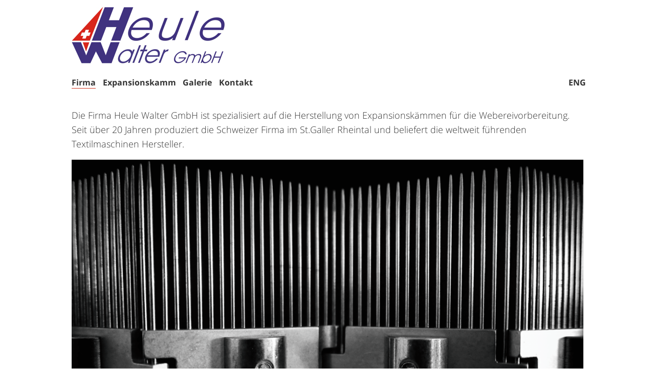

--- FILE ---
content_type: text/html; charset=utf-8
request_url: https://heulewalter-gmbh.com/
body_size: 1029
content:
<!DOCTYPE html>
<html lang="de" prefix="og: http://ogp.me/ns#">
<head>
<title>Heule Walter GmbH</title>
<meta charset="utf-8" />
<meta name="description" content="Die Firma Heule Walter GmbH ist spezialisiert auf die Herstellung von Expansionskämmen für die Webereivorbereitung. " />
<meta name="author" content="Heule Walter GmbH" />
<meta name="generator" content="Datenstrom Yellow" />
<meta name="viewport" content="width=device-width, initial-scale=1" />
<meta name="keywords" content="Heule , Heule Walter ,Heule Walter Gmbh, Zettelkamm, Zettelkam, Zettelkämme, Expansionskam, Expansionskämme, Textilmaschinen Hersteller, "/>
<meta name="copyright" content=" (c) Heule Walter GmbH">
<meta property="og:url" content="https://heulewalter-gmbh.com/" />
<meta property="og:locale" content="de_DE" />
<meta property="og:type" content="website" />
<meta property="og:title" content="Firma" />
<meta property="og:site_name" content="Heule Walter GmbH" />
<meta property="og:description" content="Die Firma Heule Walter GmbH ist spezialisiert auf die Herstellung von Expansionskämmen für die Webereivorbereitung. Seit über 20 Jahren produziert…" />
<meta property="og:image" content="https://heulewalter-gmbh.com/media/images/expansionskamm-6.png" />
<meta property="og:image:alt" content="Firma" />
<link rel="image_src" href="https://www.heulewalter-gmbh.com/Heule_Walter_GmbH_Logo.jpg" / >
<link rel="icon" type="image/png" href="/media/themes/paris.png" />
<link rel="stylesheet" type="text/css" media="all" href="/media/extensions/bundle-21ee37d03e.min.css" />
<script type="text/javascript" defer="defer" src="/media/extensions/bundle-8075e603b6.min.js"></script>







 <link rel="alternate" hreflang="en"
       href="https://www.heulewalter-gmbh.com/en/" />
</head>
<body>
<div class="page layout-default">
<div class="header" role="banner">
<div class="sitename">
<h1><a href="/"><i class="sitename-logo"></i></a></h1>
</div>
<div class="sitename-banner"></div>
<div class="navigation" role="navigation">
<ul>
<li><a class="active" aria-current="page" href="/">Firma</a></li>
<li><a href="/expansionskamm/">Expansionskamm</a></li>
<li><a href="/galerie/">Galerie</a></li>
<li><a href="/kontakt/">Kontakt</a></li>

<a style="float: right;" href="https://www.heulewalter-gmbh.com/en/">ENG</a>

</ul>
</div>
<div class="navigation-banner"></div>
</div>
<div class="content">
<div class="main" role="main">

<p>Die Firma Heule Walter GmbH ist spezialisiert auf die Herstellung von Expansionskämmen für die Webereivorbereitung.
Seit über 20 Jahren produziert die Schweizer Firma im St.Galler Rheintal und beliefert die weltweit führenden Textilmaschinen Hersteller.</p>

<p><img src="/media/images/expansionskamm-6.png" width="1280" height="855" alt="Bild ohne Beschreibung" title="Bild ohne Beschreibung" /></p>
</div>
</div>
<div class="footer" role="contentinfo">
<div class="siteinfo">
</div>
<div class="siteinfo-banner"></div>
</div>
</div>
</body>
</html>


--- FILE ---
content_type: text/css;charset=UTF-8
request_url: https://heulewalter-gmbh.com/media/extensions/bundle-21ee37d03e.min.css
body_size: 4444
content:
/* gallery.css */
/*! PhotoSwipe main CSS by Dmitry Semenov | photoswipe.com | MIT license */
 .pswp{display:none;position:absolute;width:100%;height:100%;left:0;top:0;overflow:hidden;-ms-touch-action:none;touch-action:none;z-index:1500;-webkit-text-size-adjust:100%;-webkit-backface-visibility:hidden;outline:none}.pswp *{-webkit-box-sizing:border-box;box-sizing:border-box}.pswp img{max-width:none}.pswp--animate_opacity{opacity:.001;will-change:opacity;-webkit-transition:opacity 333ms cubic-bezier(.4,0,.22,1);transition:opacity 333ms cubic-bezier(.4,0,.22,1)}.pswp--open{display:block}.pswp--zoom-allowed .pswp__img{cursor:-webkit-zoom-in;cursor:-moz-zoom-in;cursor:zoom-in}.pswp--zoomed-in .pswp__img{cursor:-webkit-grab;cursor:-moz-grab;cursor:grab}.pswp--dragging .pswp__img{cursor:-webkit-grabbing;cursor:-moz-grabbing;cursor:grabbing}.pswp__bg{position:absolute;left:0;top:0;width:100%;height:100%;background:#000;opacity:0;-webkit-transform:translateZ(0);transform:translateZ(0);-webkit-backface-visibility:hidden;will-change:opacity}.pswp__scroll-wrap{position:absolute;left:0;top:0;width:100%;height:100%;overflow:hidden}.pswp__container,.pswp__zoom-wrap{-ms-touch-action:none;touch-action:none;position:absolute;left:0;right:0;top:0;bottom:0}.pswp__container,.pswp__img{-webkit-user-select:none;-moz-user-select:none;-ms-user-select:none;user-select:none;-webkit-tap-highlight-color:transparent;-webkit-touch-callout:none}.pswp__zoom-wrap{position:absolute;width:100%;-webkit-transform-origin:left top;-ms-transform-origin:left top;transform-origin:left top;-webkit-transition:-webkit-transform 333ms cubic-bezier(.4,0,.22,1);transition:transform 333ms cubic-bezier(.4,0,.22,1)}.pswp__bg{will-change:opacity;-webkit-transition:opacity 333ms cubic-bezier(.4,0,.22,1);transition:opacity 333ms cubic-bezier(.4,0,.22,1)}.pswp--animated-in .pswp__bg,.pswp--animated-in .pswp__zoom-wrap{-webkit-transition:none;transition:none}.pswp__container,.pswp__zoom-wrap{-webkit-backface-visibility:hidden}.pswp__item{position:absolute;left:0;right:0;top:0;bottom:0;overflow:hidden}.pswp__img{position:absolute;width:auto;height:auto;top:0;left:0}.pswp__img--placeholder{-webkit-backface-visibility:hidden}.pswp__img--placeholder--blank{background:#222}.pswp--ie .pswp__img{width:100%!important;height:auto!important;left:0;top:0}.pswp__error-msg{position:absolute;left:0;top:50%;width:100%;text-align:center;font-size:14px;line-height:16px;margin-top:-8px;color:#ccc}.pswp__error-msg a{color:#ccc;text-decoration:underline}
/*! PhotoSwipe Default UI CSS by Dmitry Semenov | photoswipe.com | MIT license */
 .pswp__button{width:44px;height:44px;position:relative;background:none;cursor:pointer;overflow:visible;-webkit-appearance:none;display:block;border:0;padding:0;margin:0;float:right;opacity:.75;-webkit-transition:opacity 0.2s;transition:opacity 0.2s;-webkit-box-shadow:none;box-shadow:none}.pswp__button:focus,.pswp__button:hover{opacity:1}.pswp__button:active{outline:none;opacity:.9}.pswp__button::-moz-focus-inner{padding:0;border:0}.pswp__ui--over-close .pswp__button--close{opacity:1}.pswp__button,.pswp__button--arrow--left:before,.pswp__button--arrow--right:before{background:url(/media/extensions/gallery-default-skin.png) 0 0 no-repeat;background-size:264px 88px;width:44px;height:44px}@media (-webkit-min-device-pixel-ratio:1.1),(-webkit-min-device-pixel-ratio:1.09375),(min-resolution:105dpi),(min-resolution:1.1dppx){.pswp--svg .pswp__button,.pswp--svg .pswp__button--arrow--left:before,.pswp--svg .pswp__button--arrow--right:before{background-image:url(/media/extensions/gallery-default-skin.svg)}.pswp--svg .pswp__button--arrow--left,.pswp--svg .pswp__button--arrow--right{background:none}}.pswp__button--close{background-position:0 -44px}.pswp__button--share{background-position:-44px -44px}.pswp__button--fs{display:none}.pswp--supports-fs .pswp__button--fs{display:block}.pswp--fs .pswp__button--fs{background-position:-44px 0}.pswp__button--zoom{display:none;background-position:-88px 0}.pswp--zoom-allowed .pswp__button--zoom{display:block}.pswp--zoomed-in .pswp__button--zoom{background-position:-132px 0}.pswp--touch .pswp__button--arrow--left,.pswp--touch .pswp__button--arrow--right{visibility:hidden}.pswp__button--arrow--left,.pswp__button--arrow--right{background:none;top:50%;margin-top:-50px;width:70px;height:100px;position:absolute}.pswp__button--arrow--left{left:0}.pswp__button--arrow--right{right:0}.pswp__button--arrow--left:before,.pswp__button--arrow--right:before{content:"";top:35px;background-color:rgba(0,0,0,.3);height:30px;width:32px;position:absolute}.pswp__button--arrow--left:before{left:6px;background-position:-138px -44px}.pswp__button--arrow--right:before{right:6px;background-position:-94px -44px}.pswp__counter,.pswp__share-modal{-webkit-user-select:none;-moz-user-select:none;-ms-user-select:none;user-select:none}.pswp__share-modal{display:block;background:rgba(0,0,0,.5);width:100%;height:100%;top:0;left:0;padding:10px;position:absolute;z-index:1600;opacity:0;-webkit-transition:opacity 0.25s ease-out;transition:opacity 0.25s ease-out;-webkit-backface-visibility:hidden;will-change:opacity}.pswp__share-modal--hidden{display:none}.pswp__share-tooltip{z-index:1620;position:absolute;background:#fff;top:56px;border-radius:2px;display:block;width:auto;right:44px;-webkit-box-shadow:0 2px 5px rgba(0,0,0,.25);box-shadow:0 2px 5px rgba(0,0,0,.25);-webkit-transform:translateY(6px);-ms-transform:translateY(6px);transform:translateY(6px);-webkit-transition:-webkit-transform 0.25s;transition:transform 0.25s;-webkit-backface-visibility:hidden;will-change:transform}.pswp__share-tooltip a{display:block;padding:8px 12px;color:#000;text-decoration:none;font-size:14px;line-height:18px}.pswp__share-tooltip a:hover{text-decoration:none;color:#000}.pswp__share-tooltip a:first-child{border-radius:2px 2px 0 0}.pswp__share-tooltip a:last-child{border-radius:0 0 2px 2px}.pswp__share-modal--fade-in{opacity:1}.pswp__share-modal--fade-in .pswp__share-tooltip{-webkit-transform:translateY(0);-ms-transform:translateY(0);transform:translateY(0)}.pswp--touch .pswp__share-tooltip a{padding:16px 12px}a.pswp__share--facebook:before{content:"";display:block;width:0;height:0;position:absolute;top:-12px;right:15px;border:6px solid transparent;border-bottom-color:#fff;-webkit-pointer-events:none;-moz-pointer-events:none;pointer-events:none}a.pswp__share--facebook:hover{background:#3e5c9a;color:#fff}a.pswp__share--facebook:hover:before{border-bottom-color:#3e5c9a}a.pswp__share--twitter:hover{background:#55acee;color:#fff}a.pswp__share--pinterest:hover{background:#ccc;color:#ce272d}a.pswp__share--download:hover{background:#ddd}.pswp__counter{position:absolute;left:0;top:0;height:44px;font-size:13px;line-height:44px;color:#fff;opacity:.75;padding:0 10px}.pswp__caption{position:absolute;left:0;bottom:0;width:100%;min-height:44px}.pswp__caption small{font-size:11px;color:#bbb}.pswp__caption__center{text-align:left;max-width:420px;margin:0 auto;font-size:13px;padding:10px;line-height:20px;color:#ccc}.pswp__caption--empty{display:none}.pswp__caption--fake{visibility:hidden}.pswp__preloader{width:44px;height:44px;position:absolute;top:0;left:50%;margin-left:-22px;opacity:0;-webkit-transition:opacity 0.25s ease-out;transition:opacity 0.25s ease-out;will-change:opacity;direction:ltr}.pswp__preloader__icn{width:20px;height:20px;margin:12px}.pswp__preloader--active{opacity:1}.pswp__preloader--active .pswp__preloader__icn{background:url(/media/extensions/gallery-preloader.gif) 0 0 no-repeat}.pswp--css_animation .pswp__preloader--active{opacity:1}.pswp--css_animation .pswp__preloader--active .pswp__preloader__icn{-webkit-animation:clockwise 500ms linear infinite;animation:clockwise 500ms linear infinite}.pswp--css_animation .pswp__preloader--active .pswp__preloader__donut{-webkit-animation:donut-rotate 1000ms cubic-bezier(.4,0,.22,1) infinite;animation:donut-rotate 1000ms cubic-bezier(.4,0,.22,1) infinite}.pswp--css_animation .pswp__preloader__icn{background:none;opacity:.75;width:14px;height:14px;position:absolute;left:15px;top:15px;margin:0}.pswp--css_animation .pswp__preloader__cut{position:relative;width:7px;height:14px;overflow:hidden}.pswp--css_animation .pswp__preloader__donut{-webkit-box-sizing:border-box;box-sizing:border-box;width:14px;height:14px;border:2px solid #fff;border-radius:50%;border-left-color:transparent;border-bottom-color:transparent;position:absolute;top:0;left:0;background:none;margin:0}@media screen and (max-width:1024px){.pswp__preloader{position:relative;left:auto;top:auto;margin:0;float:right}}@-webkit-keyframes clockwise{0%{-webkit-transform:rotate(0deg);transform:rotate(0deg)}100%{-webkit-transform:rotate(360deg);transform:rotate(360deg)}}@keyframes clockwise{0%{-webkit-transform:rotate(0deg);transform:rotate(0deg)}100%{-webkit-transform:rotate(360deg);transform:rotate(360deg)}}@-webkit-keyframes donut-rotate{0%{-webkit-transform:rotate(0);transform:rotate(0)}50%{-webkit-transform:rotate(-140deg);transform:rotate(-140deg)}100%{-webkit-transform:rotate(0);transform:rotate(0)}}@keyframes donut-rotate{0%{-webkit-transform:rotate(0);transform:rotate(0)}50%{-webkit-transform:rotate(-140deg);transform:rotate(-140deg)}100%{-webkit-transform:rotate(0);transform:rotate(0)}}.pswp__ui{-webkit-font-smoothing:auto;visibility:visible;opacity:1;z-index:1550}.pswp__top-bar{position:absolute;left:0;top:0;height:44px;width:100%}.pswp__caption,.pswp__top-bar,.pswp--has_mouse .pswp__button--arrow--left,.pswp--has_mouse .pswp__button--arrow--right{-webkit-backface-visibility:hidden;will-change:opacity;-webkit-transition:opacity 333ms cubic-bezier(.4,0,.22,1);transition:opacity 333ms cubic-bezier(.4,0,.22,1)}.pswp--has_mouse .pswp__button--arrow--left,.pswp--has_mouse .pswp__button--arrow--right{visibility:visible}.pswp__top-bar,.pswp__caption{background-color:rgba(0,0,0,.5)}.pswp__ui--fit .pswp__top-bar,.pswp__ui--fit .pswp__caption{background-color:rgba(0,0,0,.3)}.pswp__ui--idle .pswp__top-bar{opacity:0}.pswp__ui--idle .pswp__button--arrow--left,.pswp__ui--idle .pswp__button--arrow--right{opacity:0}.pswp__ui--hidden .pswp__top-bar,.pswp__ui--hidden .pswp__caption,.pswp__ui--hidden .pswp__button--arrow--left,.pswp__ui--hidden .pswp__button--arrow--right{opacity:.001}.pswp__ui--one-slide .pswp__button--arrow--left,.pswp__ui--one-slide .pswp__button--arrow--right,.pswp__ui--one-slide .pswp__counter{display:none}.pswp__element--disabled{display:none!important}.pswp--minimal--dark .pswp__top-bar{background:none}

/* paris.css */
html,body,div,form,pre,span,tr,th,td,img{margin:0;padding:0;border:0;vertical-align:baseline}@font-face{font-family:"Open Sans";font-style:normal;font-weight:300;src:url(/media/themes/paris-opensans-light.woff) format("woff")}@font-face{font-family:"Open Sans";font-style:normal;font-weight:400;src:url(/media/themes/paris-opensans-regular.woff) format("woff")}@font-face{font-family:"Open Sans";font-style:normal;font-weight:700;src:url(/media/themes/paris-opensans-bold.woff) format("woff")}body{background-color:#fff;color:#333;font-family:"Open Sans",Helvetica,sans-serif;font-size:1em;font-weight:300;line-height:1.6}h1,h2,h3,h4,h5,h6{color:#333;font-weight:400}h1{font-size:2em;font-weight:700}h2{font-size:1.6em;font-weight:700}h3{font-size:1.5em}hr{height:1px;background:#bbb;border:0}strong{font-weight:700}code{font-size:1.1em}a{color:#cf3621;text-decoration:none}a:hover{color:#cf3621;text-decoration:underline}.content{font-size:1.11em}.content h1 a{color:#333}.content h1 a:hover{color:#333;text-decoration:none}.content img{max-width:100%;height:auto}.content form{margin:1em 0}.content table{border-spacing:0;border-collapse:collapse}.content th{text-align:left;padding:.3em}.content td{text-align:left;padding:.3em;border-top:1px solid #bbb;border-bottom:1px solid #bbb}.content code,.content pre{font-family:Consolas,"Liberation Mono",Menlo,Courier,monospace;font-size:90%}.content code{padding:.15em .4em;margin:0;background-color:#f7f7f7;border-radius:3px}.content pre>code{padding:0;margin:0;white-space:pre;background:transparent;border:0;font-size:inherit}.content pre{padding:1em;overflow:auto;line-height:1.45;background-color:#f7f7f7;border-radius:3px}.content blockquote{background-image:url(/media/themes/logo_small.jpg);background-position:top left;background-repeat:no-repeat;text-indent:30px;color:#777}.content .notice1{margin:1em 0;padding:10px 1em;background-color:#fffbf0;border-left:10px solid #fb0}.content .notice2{margin:1em 0;padding:10px 1em;background-color:#fdf3f2;border-left:10px solid #d32}.content .notice3,.content .notice4,.content .notice5,.content .notice6{margin:1em 0;padding:10px 1em;background-color:#f7f7f7;border-left:10px solid #777}.content .flexible{position:relative;padding-top:0;padding-bottom:56.25%}.content .flexible iframe{position:absolute;top:0;left:0;width:100%;height:100%}.content .task-list-item{list-style-type:none}.content .task-list-item input{margin:0 .2em .25em -1.75em;vertical-align:middle}.content .toc{margin:0;padding:0;list-style:none}.content .entry-links .previous{margin-right:1em}.content .pagination .previous{margin-right:1em}.content .pagination{margin:1em 0}.content .left{float:left;margin:0 1em 0 0}.content .center{display:block;margin:0 auto}.content .right{float:right;margin:0 0 0 1em}.content .rounded{border-radius:4px}.header .sitename h1{font-size:1.2em;font-weight:400}.header .sitename h1 a{color:#333;text-decoration:none}.header .sitename p{color:#333}.header .sitename-logo{display:inline-block;background-image:url(/media/themes/logo_small.jpg);background-size:cover;width:300px;height:111px;margin:0 10px 5px 0;vertical-align:middle}.navigation{margin-top:1em;margin-bottom:1em;line-height:2}.navigation a{color:#333;border-bottom:solid 1px #fff;text-decoration:none;font-weight:700;padding:0}.navigation a:hover{border-bottom:solid 1px #cf3621}.navigation ul{margin:0 -.3em;padding:0;list-style:none}.navigation li{display:inline;padding:0 .3em}.navigation li a.active{border-bottom:solid 1px #cf3621}.navigation ul li{display:inline-block;position:relative;cursor:pointer;margin:0}.navigation ul li ul{padding:.3em;position:absolute;width:13em;background:#fff;z-index:100;display:none}.navigation ul li ul{border:1px solid #bbb;border-radius:4px;box-shadow:2px 4px 10px rgba(0,0,0,.2)}.navigation ul li ul li{display:block}.navigation>ul>li:hover>ul{display:block}.navigation-banner{clear:both}.footer{margin-top:2em;text-align:center;background:#fff}.footer .siteinfo{color:#888;padding-top:1em;padding-bottom:1em}.footer .siteinfo a{color:#555;text-decoration:none}.footer .siteinfo a:hover{color:#cf3621;text-decoration:underline}.form-control{margin:0;padding:2px 4px;display:inline-block;min-width:7em;background-color:#fff;color:#555;background-image:linear-gradient(to bottom,#fff,#fff);border:1px solid #bbb;border-radius:4px;font-size:.9em;font-family:inherit;font-weight:400;line-height:normal}.btn{margin:0;padding:4px 22px;display:inline-block;min-width:7em;background-color:#eaeaea;color:#333;background-image:linear-gradient(to bottom,#f8f8f8,#e1e1e1);border:1px solid #bbb;border-color:#c1c1c1 #c1c1c1 #aaa;border-radius:4px;outline-offset:-2px;font-size:.9em;font-family:inherit;font-weight:400;line-height:1;text-align:center;text-decoration:none;box-sizing:border-box}.btn:hover,.btn:focus,.btn:active{color:#333;background-image:none;text-decoration:none}.btn:active{box-shadow:inset 0 2px 4px rgba(0,0,0,.1)}.page{margin-top:.5em}.header,.content,.siteinfo{margin:0 auto;padding:0 1em;max-width:1000px}.yellow-bar{margin:0 auto;padding:.7em 1em;max-width:1000px}.yellow-dropdown a:hover,.yellow-toolbar a:hover{background-color:#d44;border-color:#d44}.yellow-toolbar .yellow-toolbar-btn-edit{background-color:#333;border-color:#333;color:#fff}.yellow-toolbar .yellow-toolbar-btn-create{background-color:#333;border-color:#333;color:#fff}.yellow-toolbar .yellow-toolbar-btn-delete{background-color:#c33;border-color:#c33;color:#fff}@media screen and (max-width:32em){body{font-size:.9em}.header .sitename h1{margin:0;padding:0}.header .sitename h2{margin-top:-.5em}.header .sitename-logo{width:162px;height:60px}.navigation{margin-top:.5em;margin-bottom:.5em}.content h1,.content h2{font-size:1.5em}}@media print{.page{border:none!important}}